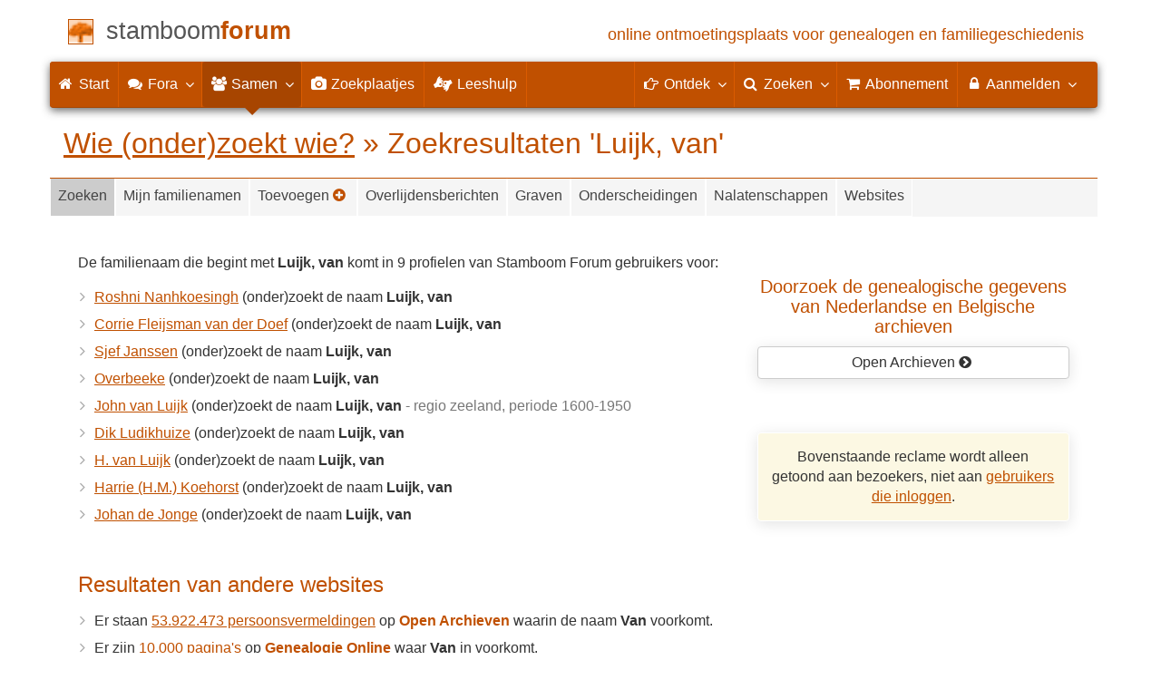

--- FILE ---
content_type: text/html; charset=utf-8
request_url: https://www.stamboomforum.nl/wiezoektwie/zoeken.php?q=van%20luijk
body_size: 7580
content:
<!DOCTYPE html>
<html lang="nl">
	<head>
		<meta charset="utf-8">
		<meta name="viewport" content="width=device-width, initial-scale=1">
		<meta name="ROBOTS" content="index,follow">
		<meta name="author" content="Coret Genealogie">
		<meta name="description" content="Werk samen in uw genealogisch onderzoek! Laat weten wat u (onder)zoekt!">
		<meta name="application-name" content="Stamboom Forum">
		<meta name="keywords" content="genealogie,stamboom,forum,evenementen,zoekplaatjes,stamboomonderzoekers,historici,weblogs,voorouders,verre verwanten,familienaam,community,community,kennis,ervaring,archieven,heemkunde">
		<title>Familienaam Luijk, van &raquo; Wie (onder)zoekt wie? &raquo; Stamboom Forum</title>
		<meta property="og:url" content="https://www.stamboomforum.nl/wiezoektwie/zoeken.php?q=van%20luijk">
		<meta property="og:description" content="Werk samen in uw genealogisch onderzoek! Laat weten wat u (onder)zoekt!">
		<meta property="og:image" content="https://static.stamboomforum.nl/img/sf/logo-200x200.png">
		<meta property="og:image:width" content="200">
		<meta property="og:image:height" content="200">
		<meta property="og:title" content="Familienaam Luijk, van &raquo; Wie (onder)zoekt wie? (Stamboom Forum)">
		<meta property="og:locale" content="nl_NL">
		<meta property="og:type" content="article">
		<meta property="og:site_name" content="Stamboom Forum">
		<meta property="fb:admins" content="608631117">
		<meta property="fb:app_id" content="454003164691188">
		<meta property="twitter:card" content="summary">
		<meta property="twitter:site" content="@genealogie">
		<meta property="twitter:site:id" content="40087851">
		<meta property="twitter:title" content="Familienaam Luijk, van &raquo; Wie (onder)zoekt wie? (Stamboom Forum)">
		<meta property="twitter:description" content="Werk samen in uw genealogisch onderzoek! Laat weten wat u (onder)zoekt!">
		<meta property="twitter:image:src" content="https://static.stamboomforum.nl/img/sf/logo-200x200.png">
		<meta name="mobile-web-app-capable" content="yes">
		<link rel="apple-touch-icon" sizes="180x180" href="https://www.stamboomforum.nl/apple-touch-icon.png">
		<link rel="icon" type="image/png" sizes="32x32" href="https://www.stamboomforum.nl/favicon-32x32.png">
		<link rel="icon" type="image/png" sizes="16x16" href="https://www.stamboomforum.nl/favicon-16x16.png">
		<link rel="manifest" href="/site.webmanifest">
		<meta name="msapplication-square150x150logo" content="https://www.stamboomforum.nl/ms-icon-150x150.png">
		<meta name="msapplication-config" content="https://www.stamboomforum.nl/browserconfig.xml">
		<meta name="msapplication-TileColor" content="#C05000">
		<meta name="theme-color" content="#C05000">
		<link rel="mask-icon" href="https://static.stamboomforum.nl/img/boom.svg" color="#C05000">
		<link rel="stylesheet" type="text/css" href="https://static.stamboomforum.nl/css/font-awesome-4.7.0/css/font-awesome.min.css">
		<link rel="stylesheet" type="text/css" href="https://static.stamboomforum.nl/css/p/sf4.356.css">
		
		<link rel="alternate" type="application/rss+xml" title="Stamboom Forum (onderwerpen)" href="http://feeds.coret.org/StamboomForum">
		<link rel="alternate" type="application/rss+xml" title="Stamboom Forum (alle berichten)" href="http://feeds.coret.org/StamboomForum2">
		<link rel="alternate" type="application/rss+xml" title="Wie (onder)zoekt wie?" href="http://feeds.coret.org/wie-zoekt-wie">
		<link rel="alternate" type="application/rss+xml" title="Stamboom Forum (evenementen)" href="http://feeds.coret.org/StamboomForumEvenementen">
		<link rel="alternate" type="application/rss+xml" title="Zoekplaatjes via het Stamboom Forum" href="http://feeds.coret.org/zoekplaatjes">
		<link title="Stamboom Forum" type="application/opensearchdescription+xml" rel="search" href="https://static.stamboomforum.nl/img/opensearch/sf.xml">
	</head>
	<body id="sf" >
		<div class="container" data-nosnippet>
		<div id="main_title" style="padding:15px 0">
		<a href="https://www.stamboomforum.nl/" title="Start">
		<span class="logo"> </span>
		<span class="title1">stamboom</span><span class="title2">forum</span>
		<span class="tagline hidden-sm text-primary">online ontmoetingsplaats voor genealogen en familiegeschiedenis</span>
		</a>
		</div>
		</div>
		<div class="container" data-nosnippet>
		<nav class="navbar navbar-coret xs-height100 navbar-static-top" id="main_navbar" >
		<div class="container-fluid">
		<div class="navbar-header">
		<button class="navbar-toggle hamburgr hamburgr--collapse" type="button" data-toggle="collapse" data-target="#MegaNavbarID">
		  <span class="hamburgr-box">
			<span class="hamburgr-inner"></span>
		  </span>
		  <span class="hamburgr-label">Menu</span>
		</button>
		<a href="https://www.stamboomforum.nl/" title="Start" class="nav navbar-nav navbar-left hidden-not-fixed logo1"></a>
		<div class="nav navbar-nav no-margin navbar-left hidden-sm hidden-md hidden-lg">
		<span class="logo2outer"><a title="Naar startpagina" href="https://www.stamboomforum.nl/" class="nav navbar-nav no-margin navbar-left logo2"></a></span>
		<p class="navbar-text pull-left"><span class="hidden-sm hidden-md reverse"><a href="https://www.stamboomforum.nl/">Stamboom Forum</a></span></p>
		</div>
		</div>
		<div class="collapse navbar-collapse" id="MegaNavbarID">
		<ul class="nav navbar-nav navbar-left">
			<li ><a href="https://www.stamboomforum.nl/"><i class="fa fam fa-home"></i><span class="hidden-sm">&nbsp;Start</span></a></li>
			<li class="divider"></li>
			<li class="dropdown-full"><a data-toggle="dropdown" href="javascript:void(0 /* fora */);" class="dropdown-toggle"><i class="fa fam fa-comments"></i>&nbsp;Fora<span class="caret"></span></a><div class="dropdown-menu"><div class="row"><div class="col-sm-4"><ul><li><a data-toggle="tooltip" data-placement="bottom" title="Subforum voor allerlei uiteenlopende vragen over genealogisch en familiehistorisch onderzoek in Nederland." href="https://www.stamboomforum.nl/subfora/2/0/0">Onderzoek in Nederland</a></li><li><a data-toggle="tooltip" data-placement="bottom" title="Subforum voor allerlei uiteenlopende vragen over genealogisch en familiehistorisch onderzoek in België en Luxemburg." href="https://www.stamboomforum.nl/subfora/199/0/0">België en Luxemburg</a></li><li><a data-toggle="tooltip" data-placement="bottom" title="Forum voor allerlei uiteenlopende vragen over genealogisch en familiehistorisch onderzoek in Duitsland." href="https://www.stamboomforum.nl/subfora/52/0/0">Duitsland</a></li><li><a data-toggle="tooltip" data-placement="bottom" title="Forum voor allerlei uiteenlopende vragen over genealogisch en familiehistorisch onderzoek in Frankrijk." href="https://www.stamboomforum.nl/subfora/319/0/0">Frankrijk</a></li><li><a data-toggle="tooltip" data-placement="bottom" title="Forum voor allerlei uiteenlopende vragen over genealogisch en familiehistorisch onderzoek in de landen binnen Europa." href="https://www.stamboomforum.nl/subfora/230/0/0">Europa</a></li><li><a data-toggle="tooltip" data-placement="bottom" title="Forum voor allerlei uiteenlopende vragen over genealogisch en familiehistorisch onderzoek in Indonesië." href="https://www.stamboomforum.nl/subfora/127/0/0">Indonesië</a></li><li><a data-toggle="tooltip" data-placement="bottom" title="Forum voor allerlei uiteenlopende vragen over genealogisch en familiehistorisch onderzoek in de landen binnen Australië, Afrika en Azië. " href="https://www.stamboomforum.nl/subfora/234/0/0">Australië, Afrika, Azië e/o</a></li><li><a data-toggle="tooltip" data-placement="bottom" title="Forum voor allerlei uiteenlopende vragen over genealogisch en familiehistorisch onderzoek in de landen binnen Noord- en Zuid-Amerika." href="https://www.stamboomforum.nl/subfora/224/0/0">Noord- en Zuid-Amerika</a></li><li><a data-toggle="tooltip" data-placement="bottom" title="Forum voor allerlei uiteenlopende vragen over genealogisch en familiehistorisch onderzoek in de voormalige Nederlandse Antillen en Suriname." href="https://www.stamboomforum.nl/subfora/202/0/0">Antillen en Suriname</a></li><li class="divider"></li></ul></div><div class="col-sm-4"><ul><li><a data-toggle="tooltip" data-placement="bottom" title="Forum voor het plaatsen van (afbeeldingen van) tekstfragmenten die u niet kan lezen en graag wil laten ontcijferen, transcriberen of vertalen. " href="https://www.stamboomforum.nl/subfora/236/0/0">Leeshulp, transcriptie, vertaling</a></li><li><a data-toggle="tooltip" data-placement="bottom" title="In dit forum wordt informatie uitgewisseld over de scans die FamilySearch (Mormonen) beschikbaar stelt van o.a. Nederlandse akten." href="https://www.stamboomforum.nl/subfora/171/0/0">FamilySearch</a></li><li><a data-toggle="tooltip" data-placement="bottom" title="Voor vragen over archiefinstellingen en inventarissen, hoe u deze kunt vinden, opzoeken of raadplegen. Dit forum is niet geschikt voor onderzoeksvragen. " href="https://www.stamboomforum.nl/subfora/3/0/0">Archiefinstellingen, bronnen en inventarissen</a></li><li><a data-toggle="tooltip" data-placement="bottom" title="Forum voor allerlei uiteenlopende vragen over de rechtspraak, het notariaat en wetgeving in Nederland en België." href="https://www.stamboomforum.nl/subfora/318/0/0">Rechtspraak, notariaat, wetgeving</a></li><li><a data-toggle="tooltip" data-placement="bottom" title="Hier kunt u (eigen) nieuwe boekuitgaven of websites vermelden van een of meerdere families m.b.t. genealogie. Ook kunt u ervaringen delen over websites, boekuitgaven. verenigingen, of fouten in publicaties melden. " href="https://www.stamboomforum.nl/subfora/292/0/0">Boeken, publicaties, websites</a></li><li><a data-toggle="tooltip" data-placement="bottom" title="Forum voor allerlei uiteenlopende vragen over beroepen, adressen en plaatsen uit het verleden." href="https://www.stamboomforum.nl/subfora/317/0/0">Beroepen, adressen, plaatsen</a></li><li><a data-toggle="tooltip" data-placement="bottom" title="Alles over familiewapens: het vinden en (laten) ontwerpen, de betekenis van de onderdelen en heraldische en genealogische naslagwerken als Pama, Rietstap en Beresteijn." href="https://www.stamboomforum.nl/subfora/181/0/0">Familiewapens</a></li><li><a data-toggle="tooltip" data-placement="bottom" title="Voor genealogen en historici die onderzoek doen naar voorvaderen die militairen waren. Zoals officieren bij het KNIL, in dienst van de Zouaven (het pauselijk leger) of Napoleon, in de 10 daagse veldtocht of bij Waterloo (1815)." href="https://www.stamboomforum.nl/subfora/61/0/0">Militairen</a></li></ul></div><div class="col-sm-4"><ul><li><a data-toggle="tooltip" data-placement="bottom" title="Forum voor het delen van actualiteit en nieuws uit de genealogische wereld, en melding van updates/verbeteringen van Genealogie Online, Online Archieven, Familie Archivaris en Stamboom Forum." href="https://www.stamboomforum.nl/subfora/1/0/0">Nieuws en updates</a></li><li><a data-toggle="tooltip" data-placement="bottom" title="Forum voor het discussiëren en napraten over televisieprogramma's in het teken van genealogie en familiegeschiedenis." href="https://www.stamboomforum.nl/subfora/187/0/0">TV-series / Verborgen verleden</a></li><li><a data-toggle="tooltip" data-placement="bottom" title="Kunnen naamswisselingen, andere spellingen, verhaspelingen, het 'opleuken' van namen helpen bij het genealogisch onderzoek?" href="https://www.stamboomforum.nl/subfora/313/0/0">Naamkunde</a></li><li><a data-toggle="tooltip" data-placement="bottom" title="Over Y-chromosomale (mannelijke), mitochondriale (vrouwelijke) en autosomale DNA analyses ten behoeve van genealogisch onderzoek." href="https://www.stamboomforum.nl/subfora/31/0/0">Genetische genealogie (DNA)</a></li><li><a data-toggle="tooltip" data-placement="bottom" title="Forum voor allerlei uiteenlopende vragen en discussies over genealogisch onderzoek in de middeleeuwen, de oudheid en naar Karel de Grote." href="https://www.stamboomforum.nl/subfora/303/0/0">Middeleeuwse genealogie</a></li><li><a data-toggle="tooltip" data-placement="bottom" title="Forum voor allerlei uiteenlopende vragen en discussies over (het gebruiken en ontwerpen van) genealogische softwareprogramma's." href="https://www.stamboomforum.nl/subfora/45/0/0">Genealogie software / GEDCOMs</a></li><li><a data-toggle="tooltip" data-placement="bottom" title="Helpdesk van het Stamboom Forum, Genealogie Online, Open Archieven, Familie Archivaris, de Stamboom Gids en de Genealogie Werkbalk." href="https://www.stamboomforum.nl/subfora/4/0/0">Helpdesk</a></li><li><a data-toggle="tooltip" data-placement="bottom" title="Vragen, problemen en opmerkingen ten aanzien van abonnementen die u hier plaatst zijn alleen zichtbaar voor u en het beheerteam van het Stamboom Forum." href="https://www.stamboomforum.nl/subfora/143/0/0">Hulp bij abonnementen</a></li><li class="divider"></li><li><a href="https://www.stamboomforum.nl/subfora.php">Overzicht van alle fora <span class="fa fa-chevron-circle-right"></span></a></li></ul></div></div></div></li>
			<li class="divider"></li>
			<li class="active  dropdown-grid"><a data-toggle="dropdown" href="javascript:void(0 /* samen */);" class="dropdown-toggle"><i class="fa fam fa-users"></i>&nbsp;Samen<span class="caret"></span></a>
			<div class="dropdown-menu">
				<div class="row">
					<div class="col-lg-6 col-md-6 col-sm-6">
						<ul id="myTab2" style="margin-top: 1px;">
						<li><a style="padding-bottom:5px" href="https://www.stamboomforum.nl/recent.php?sortBy=1">Meest recente<br>nieuwe onderwerpen</a></li>
						<li><a style="padding-bottom:5px" href="https://www.stamboomforum.nl/recent.php?sortBy=0">Meest recente<br>nieuwe antwoorden</a></li>
						<li><a style="padding-bottom:5px" href="https://www.stamboomforum.nl/index.php?action=stats1">Meest gelezen<br>onderwerpen</a></li>
						<li><a href="https://www.stamboomforum.nl/index.php?action=stats2">Meest actieve<br>leden</a></li>
						</ul>
					</div>
					<div class="col-lg-6 col-md-6 col-sm-6">
						<ul id="myTab" style="margin-top: 1px;">
							<li><a href="https://www.stamboomforum.nl/wiezoektwie/zoeken.php">Wie (onder)zoekt wie?<span class="desc reverse">zoek op familienaam</span></a></li>
							<li><a href="https://www.stamboomforum.nl/evenementen/overzicht.php">Evenementen<span class="desc reverse">lezingen en workshops</span></a></li>
							<li><a href="https://www.stamboomforum.nl/zoekplaatjes/overzicht.php">Zoekplaatjes<span class="desc reverse">help mee, plaats ze</span></a></li>
							<li><a href="https://www.stamboomforum.nl/vriendendiensten/overzicht.php">Vriendendiensten<span class="desc reverse">help een collega-genealoog</span></a></li>
						</ul>
					</div>
				</div>
			</div>
			</li>
			<li class="divider"></li>
			<li class=""><a href="https://www.stamboomforum.nl/zoekplaatjes/overzicht.php"><i class="fa fam fa-camera"></i><span class="hidden-sm hidden-md">&nbsp;Zoekplaatjes</span></a></li>
			<li class="divider"></li>
			<li class=""><a href="https://www.stamboomforum.nl/subfora/236/0/0"><i class="fa fam fa-american-sign-language-interpreting"></i><span class="hidden-sm hidden-md">&nbsp;&nbsp;Leeshulp</span></a></li>
		<li class="divider"></li>
		</ul>
		<ul class="nav navbar-nav navbar-right">
		<li class="divider"></li>
		<li class="dropdown-full">
		<a data-toggle="dropdown" href="javascript:void(0 /* ontdek */);" class="dropdown-toggle"><i class="fa fam fa-hand-o-right"></i>&nbsp;<span class="hidden-sm  reverse">Ontdek</span><span class="caret"></span></a>
		<div class="dropdown-menu">
		<ul>
			<li class="col-sm-5ths col-xs-12"><a style="background-color:#834884" target="oa" href="https://www.openarchieven.nl//">Open <span class="hidden-xs hidden-lg"><br></span>Archieven<span class="desc">zoek historische <span class="hidden-xs"><br></span>persoonsgegevens</span></a></li>
			<li class="col-sm-5ths col-xs-12"><a style="background-color:#9A0000" target="go" href="https://www.genealogieonline.nl/">Genealogie <span class="hidden-xs hidden-lg"><br></span>Online<span class="desc">publiceer en <span class="hidden-xs"><br></span>doorzoek stambomen</span></a></li>
			<li class="col-sm-5ths col-xs-12"><a style="background-color:#5c4c00" target="fa" href="https://www.familiearchivaris.nl/">Familie <span class="hidden-xs hidden-lg"><br></span>Archivaris<span class="desc">vorm een digitaal <span class="hidden-xs"><br></span>familiearchief</span></a></li>
			<li class="col-sm-5ths col-xs-12"><a style="background-color:#285b70" target="sg" href="https://www.stamboomgids.nl/">Stamboom <span class="hidden-xs hidden-lg"><br></span>Gids<span class="desc">zoek websites <span class="hidden-xs"><br></span>voor genealogen</span></a></li>
			<li class="col-sm-5ths col-xs-12"><a style="background-color:#367e18" target="gw" href="https://www.genealogiewerkbalk.nl/">Genealogie <span class="hidden-xs hidden-lg"><br></span>Werkbalk<span class="desc">snel archieven <span class="hidden-xs"><br></span>doorzoeken</span></a></li>
		</ul>
		</div>
		</li>
		<li class="divider"></li>
		<li class="dropdown-grid">
			<a data-toggle="dropdown" href="javascript:void(0 /* zoeken */);" class="dropdown-toggle"><i class="fa fam fa-search"></i>&nbsp;<span class="hidden-sm reverse">Zoeken</span><span class="caret"></span></a>
			<div class="dropdown-grid-wrapper" role="menu">
				<ul class="dropdown-menu col-xs-12 col-sm-10 col-md-8 col-lg-7">
					<li>
					<div id="carousel-search" class="carousel">
						
						<div class="row">
							<div class="col-lg-7 col-md-7 col-sm-7">
								<div class="carousel-inner">
										
									<div class="item active">
										<h3 class="text-left" style="padding-top:0px; border-bottom: 1px solid #ffffff;">Doorzoek discussies</h3>
										<br>
										<form action="https://www.stamboomforum.nl/zoek/" method="get" class="form-horizontal">
											<div class="form-group">
												<label for="gobq" class="col-sm-4 control-label">Zoekterm</label>
												<div class="col-sm-8"><input type="text" name="q" class="input-sm form-control" id="gobq" placeholder="Onderwerp" autocomplete="off" spellcheck="false"></div>
											</div>
											<div class="form-group">
												<div class="col-sm-offset-4 col-sm-8">
													<button class="btn btn-default btn-block" type="submit"><i class="fa fam fa-search"></i> Zoeken</button>
												</div>
											</div>
										</form>
									</div>

									<div class="item">
										<h3 class="text-left" style="padding-top:0px; border-bottom: 1px solid #ffffff;">Doorzoek ledenregister</h3>
										<br>
										<form action="https://www.stamboomforum.nl/zoeklid.php" method="get" class="form-horizontal">
											<div class="form-group">
												<label for="gobq2" class="col-sm-4 control-label">Naam</label>
												<div class="col-sm-8"><input type="text" name="name" class="input-sm form-control" id="gobq2" placeholder="Naam" autocomplete="off" spellcheck="false"></div>
											</div>
											<div class="form-group">
												<div class="col-sm-offset-4 col-sm-8">
													<button class="btn btn-default btn-block" type="submit"><i class="fa fam fa-search"></i> Zoeken</button>
												</div>
											</div>
										</form>
									</div>

									<div class="item">
										<h3 class="text-left" style="padding-top:0px; border-bottom: 1px solid #ffffff;">Doorzoek Wie (onder)zoekt wie?</h3>
										<br>
										<form action="https://www.stamboomforum.nl/wiezoektwie/zoeken.php" method="get" class="form-horizontal">
											<div class="form-group">
												<label for="gobq3" class="col-sm-4 control-label">Familienaam</label>
												<div class="col-sm-8"><input type="text" name="q" class="input-sm form-control" id="gobq3" placeholder="Familienaam" autocomplete="off" spellcheck="false"></div>
											</div>
											<div class="form-group">
												<div class="col-sm-offset-4 col-sm-8">
													<button class="btn btn-default btn-block" type="submit"><i class="fa fam fa-search"></i> Zoeken</button>
												</div>
											</div>
										</form>
									</div>
									
									<div class="item">
										<h3 class="text-left" style="padding-top:0px; border-bottom: 1px solid #ffffff;">Doorzoek Open Archieven</h3>
										<br>
										<form target="oa" action="https://www.openarchieven.nl//search.php" method="get" class="form-horizontal">
											<div class="form-group">
												<label for="oabq" class="col-sm-4 control-label">Familienaam</label>
												<div class="col-sm-8"><input type="hidden" name="lang" value="nl"><input type="text" name="name" class="input-sm form-control" id="oabq" placeholder="Familienaam" autocomplete="off" spellcheck="false"></div>
											</div>
											<div class="form-group">
												<div class="col-sm-offset-4 col-sm-8">
													<button class="btn btn-default btn-block" type="submit"><i class="fa fam fa-search"></i> Zoeken</button>
												</div>
											</div>
										</form>
									</div>
									
									<div class="item">
										<h3 class="text-left" style="padding-top:0px; border-bottom: 1px solid #ffffff;">Doorzoek alle websites</h3>
										<br>
										<form target="sg" action="https://www.stamboomgids.nl/zoeken.php" method="get" class="form-horizontal">
											<div class="form-group">
												<label for="gopq" class="col-sm-4 control-label">Zoekterm</label>
												<div class="col-sm-8"><input type="text" name="kword" class="input-sm form-control" id="gopq" placeholder="Term in titel of beschrijving van website" autocomplete="off" spellcheck="false"></div>
											</div>
											<div class="form-group">
												<div class="col-sm-offset-4 col-sm-8">
													<button class="btn btn-default btn-block" type="submit"><i class="fa fam fa-search"></i> Zoeken</button>
												</div>
											</div>
										</form>
									</div>

									<div class="item">
										<h3 class="text-left" style="padding-top:0px; border-bottom: 1px solid #ffffff;">Doorzoek alle personen</h3>
										<br>
										<form target="go" action="https://www.genealogieonline.nl/zoeken/index.php" method="get" class="form-horizontal">
											<div class="form-group">
												<label for="goname" class="col-sm-4 control-label">Familienaam</label>
												<div class="col-sm-8"><input required type="text" class="input-sm form-control" id="goname" name="q" placeholder="Familienaam" autocomplete="off" spellcheck="false"></div>
											</div>
											<div class="form-group">
												<label for="govname" class="col-sm-4 control-label">Voornaam</label>
												<div class="col-sm-8"><input type="text" class="input-sm form-control" id="govname" name="vn" placeholder="Voornaam" autocomplete="off" spellcheck="false"></div>
											</div>
											<div class="form-group">
												<label for="gopn" class="col-sm-4 control-label">Plaatsnaam</label>
												<div class="col-sm-8"><input type="text" class="input-sm form-control" id="gopn" name="pn" placeholder="Plaatsnaam" autocomplete="off" spellcheck="false"></div>
											</div>
											<div class="form-group">
												<div class="col-sm-offset-4 col-sm-8">
												<button class="btn btn-default btn-block" type="submit"><i class="fa fam fa-search"></i> Zoeken</button>
												</div>
											</div>
										</form>
									</div>

									<div class="item">
										<h3 class="text-left" style="padding-top:0px; border-bottom: 1px solid #ffffff;">Doorzoek alle publicaties</h3>
										<br>
										<form target="go" action="https://www.genealogieonline.nl/zoeken/publicaties.php" method="get" class="form-horizontal">
											<div class="form-group">
												<label for="gopq2" class="col-sm-4 control-label">Zoekterm</label>
												<div class="col-sm-8"><input type="text" name="q" class="input-sm form-control" id="gopq2" placeholder="Naam auteur of publicatietitel" autocomplete="off" spellcheck="false"></div>
											</div>
											<div class="form-group">
												<div class="col-sm-offset-4 col-sm-8">
													<button class="btn btn-default btn-block" type="submit"><i class="fa fam fa-search"></i> Zoeken</button>
												</div>
										</div>
										</form>
									</div>

									<div class="item">
										<h3 class="text-left" style="padding-top:0px; border-bottom: 1px solid #ffffff;">Doorzoek helpteksten</h3>
										<br>
										<form action="https://www.stamboomforum.nl/help/" method="get" class="form-horizontal">
											<div class="form-group">
												<label for="gobq4" class="col-sm-4 control-label">Zoekterm</label>
												<div class="col-sm-8"><input type="text" name="q" class="input-sm form-control" id="gobq4" placeholder="Onderwerp" autocomplete="off" spellcheck="false"></div>
											</div>
											<div class="form-group">
												<div class="col-sm-offset-4 col-sm-8">
													<button class="btn btn-default btn-block" type="submit"><i class="fa fam fa-search"></i> Zoeken</button>
												</div>
											</div>
										</form>
									</div>
								
								</div>
							</div>
							
							<div class="col-lg-5 col-md-5 col-sm-5" style="border-left: 1px solid #ffffff;">
								<ol class="carousel-indicators navbar-carousel-indicators">
									<li data-target="#carousel-search" data-slide-to="0" class="active"><a href="javascript:void(0 /* zoeken > zoek discussies */ </a>);">Zoek discussies<span class="desc reverse">in het Stamboom Forum</span></a></li>
									<li data-target="#carousel-search" data-slide-to="1"><a href="javascript:void(0 /* zoeken > </a>zoek leden */);">Zoek leden<span class="desc reverse">in het ledenregister</span></a></li>
									<li data-target="#carousel-search" data-slide-to="2"><a href="javascript:void(0 /* zoeken > zoek genealogen */);">Wie (onder)zoekt wie?<span class="desc reverse">zoek op familienaam</span></a></li>
									<li data-target="#carousel-search" data-slide-to="3"><a href="javascript:void(0 /* zoeken > zoek akten */);">Zoek akten<span class="desc reverse">op naam</span></a></li>
									<li data-target="#carousel-search" data-slide-to="4"><a href="javascript:void(0 /* zoeken > zoek websites */);">Zoek websites<span class="desc reverse">op titel en beschrijving</span></a></li>
									<li data-target="#carousel-search" data-slide-to="5"><a href="javascript:void(0 /* zoeken > zoek personen */);">Zoek personen<span class="desc reverse">op naam</span></a></li>
									<li data-target="#carousel-search" data-slide-to="6"><a href="javascript:void(0 /* zoeken > zoek publicaties */);">Zoek publicaties<span class="desc reverse">op titel en auteur</span></a></li>
									<li data-target="#carousel-search" data-slide-to="7"><a href="javascript:void(0 /* zoeken > zoek helpteksten */);">Zoek helpteksten<span class="desc reverse">in de vragen en antwoorden</span></a></li>
								</ol>
							</div>
						</div>
					</div>
					</li>
				</ul>
			</div>
		</li>
		<li class="divider"></li>
		<li><a href="https://www.stamboomforum.nl/abonnement/"><i class="fa fam fa-shopping-cart"></i><span class="show-xs hidden-sm hidden-md"> Abonnement</span></a></li><li class="divider"></li><li class="dropdown-grid"><a data-toggle="dropdown" href="javascript:void(0 /* aanmelden */);" class="dropdown-toggle"><i class="fa fa-lock"></i>&nbsp;Aanmelden<span class="caret"></span></a><div class="dropdown-grid-wrapper" role="menu"><ul class="dropdown-menu"><li><a href="https://www.stamboomforum.nl/mijn/">Inloggen<span class="desc reverse">al geregistreerd? log in</span></a></li><li><a href="https://www.stamboomforum.nl/mijn/registratie/">Registeren<span class="desc reverse">nieuw hier? meld u aan</span></a></li><li><a href="https://www.stamboomforum.nl/mijn/wachtwoordvergeten/">Wachtwoord vergeten<span class="desc reverse">opnieuw instellen</span></a></li><li class="divider hidden-xs"></li><li><a href="https://www.stamboomforum.nl/abonnement/">Abonnementen<span class="desc reverse">bekijk de mogelijkheden</span></a></li></ul></div></li>
		</ul>
		</div>
		</div>
		</nav>
		</div>
		<div class="container">
		<h1 class="page-header"><a href="/wiezoektwie/">Wie (onder)zoekt wie?</a> &raquo; Zoekresultaten 'Luijk, van'<span class="visible-xs"><br><select class="form-control" id="submenu"><option title="Wie (onder)zoekt wie? register" value="/wiezoektwie/">Selecteer een onderdeel</option><option selected title="Doorzoek het Wie(onder)zoekt wie? register!" value="/wiezoektwie/zoeken.php">Zoeken</option><option title="Toon de familienamen die u heeft toegevoegd aan het Wie (onder)zoekt wie? register." value="/wiezoektwie/mijn.php">Mijn familienamen</option><option title="" value="/wiezoektwie/toevoegen.php">Toevoegen <span class="text-sf fa fa-plus-circle"></span></option><option title="Toon recente overlijdensberichten van personen met familienamen die u (onder)zoekt." value="/wiezoektwie/overlijdensberichten.php">Overlijdensberichten</option><option title="Toon graven van personen met familienamen die u (onder)zoekt." value="/wiezoektwie/graven.php">Graven</option><option title="Toon onderscheidingen die zijn uitgereikt aan personen met familienamen die u (onder)zoekt." value="/wiezoektwie/onderscheidingen.php">Onderscheidingen</option><option title="Toon nalatenschappen waarvan het geld in de consignatiekas van het ministerie van Financiën wordt bewaard omdat er geen erfgenamen zijn gevonden." value="/wiezoektwie/nalatenschappen.php">Nalatenschappen</option><option title="Toon genealogische websites waar familienamen in voorkomen die u (onder)zoekt." value="/wiezoektwie/websites.php">Websites</option></select></span></h1>

<div id="subNav" class="nav hidden-xs"><ul><li id="zoeken" class="current"><a data-toggle="tooltip" data-placement="bottom" title="Doorzoek het Wie(onder)zoekt wie? register!" href="/wiezoektwie/zoeken.php">Zoeken</a></li><li id="mijn"><a data-toggle="tooltip" data-placement="bottom" title="Toon de familienamen die u heeft toegevoegd aan het Wie (onder)zoekt wie? register." href="/wiezoektwie/mijn.php">Mijn familienamen</a></li><li id="toevoegen"><a data-toggle="tooltip" data-placement="bottom" title="" href="/wiezoektwie/toevoegen.php">Toevoegen <span class="text-sf fa fa-plus-circle"></span></a></li><li id="overlijdensberichten"><a data-toggle="tooltip" data-placement="bottom" title="Toon recente overlijdensberichten van personen met familienamen die u (onder)zoekt." href="/wiezoektwie/overlijdensberichten.php">Overlijdensberichten</a></li><li id="graven"><a data-toggle="tooltip" data-placement="bottom" title="Toon graven van personen met familienamen die u (onder)zoekt." href="/wiezoektwie/graven.php">Graven</a></li><li id="onderscheidingen"><a data-toggle="tooltip" data-placement="bottom" title="Toon onderscheidingen die zijn uitgereikt aan personen met familienamen die u (onder)zoekt." href="/wiezoektwie/onderscheidingen.php">Onderscheidingen</a></li><li id="nalatenschappen"><a data-toggle="tooltip" data-placement="bottom" title="Toon nalatenschappen waarvan het geld in de consignatiekas van het ministerie van Financiën wordt bewaard omdat er geen erfgenamen zijn gevonden." href="/wiezoektwie/nalatenschappen.php">Nalatenschappen</a></li><li id="websites"><a data-toggle="tooltip" data-placement="bottom" title="Toon genealogische websites waar familienamen in voorkomen die u (onder)zoekt." href="/wiezoektwie/websites.php">Websites</a></li></ul></div>

<div class="row" style="margin:1px;"><div class="col-md-8">

<p>De familienaam die begint met <strong>Luijk, van</strong> komt in 9 profielen van  Stamboom Forum gebruikers voor:</p>
<ul class="nicelist">
<li><a data-toggle="tooltip" data-placement="bottom" data-html="true" title="Klik op de naam om<br>het profiel van deze<br>auteur te bekijken.<br><br><img width='150' loding='lazy' height='150' src='/profielafbeelding.php?id=266721&12'>" href="/profiel/266721">Roshni Nanhkoesingh</a> (onder)zoekt de naam <strong>Luijk, van</strong></li>
<li><a data-toggle="tooltip" data-placement="bottom" data-html="true" title="Klik op de naam om<br>het profiel van deze<br>auteur te bekijken.<br><br><img width='150' loding='lazy' height='150' src='/profielafbeelding.php?id=313582&12'>" href="/profiel/313582">Corrie Fleijsman van der Doef</a> (onder)zoekt de naam <strong>Luijk, van</strong></li>
<li><a data-toggle="tooltip" data-placement="bottom" data-html="true" title="Klik op de naam om<br>het profiel van deze<br>auteur te bekijken.<br><br><img width='150' loding='lazy' height='150' src='/profielafbeelding.php?id=55376&12'>" href="/profiel/55376">Sjef Janssen</a> (onder)zoekt de naam <strong>Luijk, van</strong></li>
<li><a data-toggle="tooltip" data-placement="bottom" data-html="true" title="Klik op de naam om<br>het profiel van deze<br>auteur te bekijken.<br><br><img width='150' loding='lazy' height='150' src='/profielafbeelding.php?id=88337&12'>" href="/profiel/88337">Overbeeke</a> (onder)zoekt de naam <strong>Luijk, van</strong></li>
<li><a data-toggle="tooltip" data-placement="bottom" data-html="true" title="Klik op de naam om<br>het profiel van deze<br>auteur te bekijken.<br><br><img width='150' loding='lazy' height='150' src='/profielafbeelding.php?id=219056&13'>" href="/profiel/219056">John van Luijk</a> (onder)zoekt de naam <strong>Luijk, van</strong><span class="text-muted"> - regio zeeland, periode 1600-1950</span></li>
<li><a data-toggle="tooltip" data-placement="bottom" data-html="true" title="Klik op de naam om<br>het profiel van deze<br>auteur te bekijken.<br><br><img width='150' loding='lazy' height='150' src='/profielafbeelding.php?id=271253&12'>" href="/profiel/271253">Dik Ludikhuize</a> (onder)zoekt de naam <strong>Luijk, van</strong></li>
<li><a data-toggle="tooltip" data-placement="bottom" data-html="true" title="Klik op de naam om<br>het profiel van deze<br>auteur te bekijken.<br><br><img width='150' loding='lazy' height='150' src='/profielafbeelding.php?id=32236&12'>" href="/profiel/32236">H. van Luijk</a> (onder)zoekt de naam <strong>Luijk, van</strong></li>
<li><a data-toggle="tooltip" data-placement="bottom" data-html="true" title="Klik op de naam om<br>het profiel van deze<br>auteur te bekijken.<br><br><img width='150' loding='lazy' height='150' src='/profielafbeelding.php?id=75612&13'>" href="/profiel/75612">Harrie (H.M.) Koehorst</a> (onder)zoekt de naam <strong>Luijk, van</strong></li>
<li><a data-toggle="tooltip" data-placement="bottom" data-html="true" title="Klik op de naam om<br>het profiel van deze<br>auteur te bekijken.<br><br><img width='150' loding='lazy' height='150' src='/profielafbeelding.php?id=88559&13'>" href="/profiel/88559">Johan de Jonge</a> (onder)zoekt de naam <strong>Luijk, van</strong></li>

</ul>

<div id="crosssearch"></div>

<p class="text-center" style="display:none"><br>Via deze pagina kunt u de profielen van de Stamboom Forum gebruikers doorzoeken op de namen die zij (onder)zoeken.<br>Op dit moment bevat het <strong>Wie (onder)zoekt wie?</strong> register <b>152.670</b> familienamen.<br><br></p>

<br>
<form id="zoeken" action="zoeken.php" method="get" class="form-inline bg-success">
<p style="line-height:1.5em;"><label for="query">Familienaam</label> <input class="form-control" type='search' id="query" size='20' maxlength='50' name='q' value='Luijk, van'/>&nbsp;<button type='submit' class="btn btn-success" name='search'>Zoeken <span class="fa fa-search"></span></button>
<span id="ov" style="display:none">&nbsp;<a class="btn btn-default" href="javascript:opties();">Opties verbergen</a></span>
<span id="ot" style="">&nbsp;<a class="btn btn-default" href="javascript:opties();">Opties tonen</a></span>
<span id="opties" style="display:none"><br><br>Vul een tweede familienaam die ook in het profiel moet voorkomen: <input class="form-control" name="tweedenaam" type="search" value=""/><br><br>
Zoekmethode: <input type="radio" name="methode" value="start" checked="checked">Start met <input type="radio" name="methode" value="deel">Onderdeel van <input type="radio" name="methode" value="exact">Exact<br>
<!--Toegevoegd na datum: <input type="text" name="nadatum" size="10" maxlength="10" value="">  (formaat jjjj-mm-dd)<br>-->
Eigen familienamen in zoekresultaten tonen (als u bent ingelogd): <input type="checkbox" name="eigen" checked="checked">
</span>
<br><br>
of klik op de beginletter van een familienaam:<br> 
<a class="btn btn-default" href="zoeken.php?letter=A">A</a> <a class="btn btn-default" href="zoeken.php?letter=B">B</a> <a class="btn btn-default" href="zoeken.php?letter=C">C</a> <a class="btn btn-default" href="zoeken.php?letter=D">D</a> <a class="btn btn-default" href="zoeken.php?letter=E">E</a> <a class="btn btn-default" href="zoeken.php?letter=F">F</a> <a class="btn btn-default" href="zoeken.php?letter=G">G</a> <a class="btn btn-default" href="zoeken.php?letter=H">H</a> <a class="btn btn-default" href="zoeken.php?letter=I">I</a> <a class="btn btn-default" href="zoeken.php?letter=J">J</a> <a class="btn btn-default" href="zoeken.php?letter=K">K</a> <a class="btn btn-default" href="zoeken.php?letter=L">L</a> <a class="btn btn-default" href="zoeken.php?letter=M">M</a> <a class="btn btn-default" href="zoeken.php?letter=N">N</a> <a class="btn btn-default" href="zoeken.php?letter=O">O</a> <a class="btn btn-default" href="zoeken.php?letter=P">P</a> <a class="btn btn-default" href="zoeken.php?letter=Q">Q</a> <a class="btn btn-default" href="zoeken.php?letter=R">R</a> <a class="btn btn-default" href="zoeken.php?letter=S">S</a> <a class="btn btn-default" href="zoeken.php?letter=T">T</a> <a class="btn btn-default" href="zoeken.php?letter=U">U</a> <a class="btn btn-default" href="zoeken.php?letter=V">V</a> <a class="btn btn-default" href="zoeken.php?letter=W">W</a> <a class="btn btn-default" href="zoeken.php?letter=X">X</a> <a class="btn btn-default" href="zoeken.php?letter=Y">Y</a> <a class="btn btn-default" href="zoeken.php?letter=Z">Z</a>
</p>
</form>

</div><div class="col-md-4 text-center"><!-- - --><script src="https://widgets.stamboomforum.nl/footer/show.php?source=sf4"></script><br><br><div class="bg-warning">Bovenstaande reclame wordt alleen getoond aan bezoekers, niet aan <a href="/mijn/?refer=">gebruikers die inloggen</a>.</div></div></div></div>	

<div class="clear"></div>


		</div>

		<footer class="footer">
			<div class="container" data-nosnippet>
				<div class="row hidden-print">
					<div class="col-md-2 col-xs-6 footercol footercol12">
						<h4>Direct naar...</h4>
						<ul class="nicelist">
							<li><a href="https://www.stamboomforum.nl/abonnement/">Abonnement</a></li>
							<li><a href="https://www.stamboomforum.nl/help/">Vraag/antwoord</a></li>
							<li><a href="https://www.stamboomforum.nl/disclaimer.php">Disclaimer</a></li>
						</ul>
					</div>
					<div class="col-md-2 col-xs-6 footercol footercol12" itemscope itemtype="http://schema.org/Organization">
						<link itemprop="url" href="https://genealogie.coret.org/">
						<link itemprop="sameAs" href="https://www.twitter.com/genealogie">
						<link itemprop="sameAs" href="https://www.facebook.com/genealogie.coret.org">
						<meta itemprop="logo" content="<?= CDN_IMG_DIR ?>/cg/logo-200x200.png">
						<meta itemprop="name" content="Coret Genealogie">
						<ul class="nicelist" style="padding-top:44px">
							<li><a href="https://www.stamboomforum.nl/profiel/nieuwsbrief.php">Nieuwsbrief</a></li>
							<li><a href="https://www.stamboomforum.nl/subfora/143/0/">Contact</a></li>
						</ul>
					</div>
					<div class="col-md-8 col-xs-12 text-center footercol" style="padding:49px 15px 0 15px">
						<div class="product_focus" id="product_focus_1688040"><h5><a class="product_focus_text" target="_blank" href="https://www.openarchieven.nl/?lang=nl&focus">Doorzoek de genealogische gegevens van Nederlandse en Belgische archieven en verenigingen</a></h5><a class="btn btn-default btn-block btn--shockwave btn--product_focus" href="https://www.openarchieven.nl/?lang=nl&focus">Open Archieven is hét online platform&nbsp;voor&nbsp;familiegeschiedenis&nbsp;<span class="fa fa-chevron-circle-right attention-element"></span></a></div>
					</div>
				</div>
				<div class="row">
					<a class="logo3" href="https://www.stamboomforum.nl/" title="Naar startpagina"></a>
					<p class="cg"><span class="hidden-xs">Een genealogische internetdienst geboden door </span><a href="https://genealogie.coret.org/">Coret Genealogie</a></p>
				</div>
			</div>
		</footer>
		<script src="https://static.stamboomforum.nl/js/jquery/1.11.3/jquery.min.js"></script>
		<script src="https://static.stamboomforum.nl/js/jqueryui/1.11.3/jquery-ui.min.js"></script>
		<script>$.widget.bridge('uitooltip',$.ui.tooltip);$.widget.bridge('uibutton',$.ui.button);</script>
		<script src="https://static.stamboomforum.nl/js/bootstrap/3.3.5/js/bootstrap.min.js"></script>
		<script src="https://static.stamboomforum.nl/js/p/sf4.78.js"></script>
		<script src="https://widgets.stamboomforum.nl/cross-search/?q=Luijk%2C+van&lang=nl&src=wzw&callback=1" defer></script>
<script>
function crosssearch(xsdata) {
	if (xsdata) {
		if (xsdata.count>0) {
			xsstr='<h3 style="margin-top:50px">'+xsdata.title+"</h3>";
			xsstr+='<ul class="nicelist"><li>'+xsdata.lines.join("</li><li>")+"</li></ul><p><br></p>";
			document.getElementById("crosssearch").innerHTML=xsstr;
		}
	}
}
</script><script src="https://static.stamboomforum.nl/js/jquery.keyboard-pagination.js"></script>
<script>$( function() { $(".cd-pagination").keyboardPagination( { prev:".pagination-prev",next:".pagination-next" } ); } );</script>

		<script>
		$(function() { 
			$(".hamburgr").on("click",function(e) { $(this).toggleClass("is-active"); } );
			$('#submenu').on('change',function() { var url=$(this).val();if(url) { window.location=url; } return false; } );
		});
		if(navigator.serviceWorker && location.hostname=="www.stamboomforum.nl") { navigator.serviceWorker.register('/serviceworker.js'); }</script>
	</body>
</html>


--- FILE ---
content_type: application/x-javascript
request_url: https://widgets.stamboomforum.nl/footer/show.php?source=sf4
body_size: 146
content:
document.write("<h4 style=\"margin-top:26px\"><a style=\"text-decoration:none;border:0\" href=\"https://www.openarch.nl/?lang=nl\">Doorzoek de genealogische gegevens<br>van Nederlandse en Belgische archieven</a></h4><a style=\"text-shadow:none;text-decoration:none\" class=\"btn btn-default btn-block\" href=\"https://www.openarch.nl/?lang=nl\">Open Archieven <span class=\"fa fa-chevron-circle-right\"></span></a>");

--- FILE ---
content_type: application/javascript
request_url: https://widgets.stamboomforum.nl/cross-search/?q=Luijk%2C+van&lang=nl&src=wzw&callback=1
body_size: -86
content:
crosssearch({"title":"Resultaten van andere websites","lines":["Er staan <a target=\"extern\" href=\"https:\/\/www.openarch.nl\/search.php?name=van\">53.922.473 persoonsvermeldingen<\/a> op <b class=\"text-primary\">Open Archieven<\/b> waarin de naam <strong>Van<\/strong> voorkomt.","Er zijn <a target=\"extern\" href=\"https:\/\/www.genealogieonline.nl\/zoeken\/index.php?q=van\">10.000 pagina's<\/a> op <b class=\"text-primary\">Genealogie Online<\/b> waar <strong>Van<\/strong> in voorkomt."],"count":2});